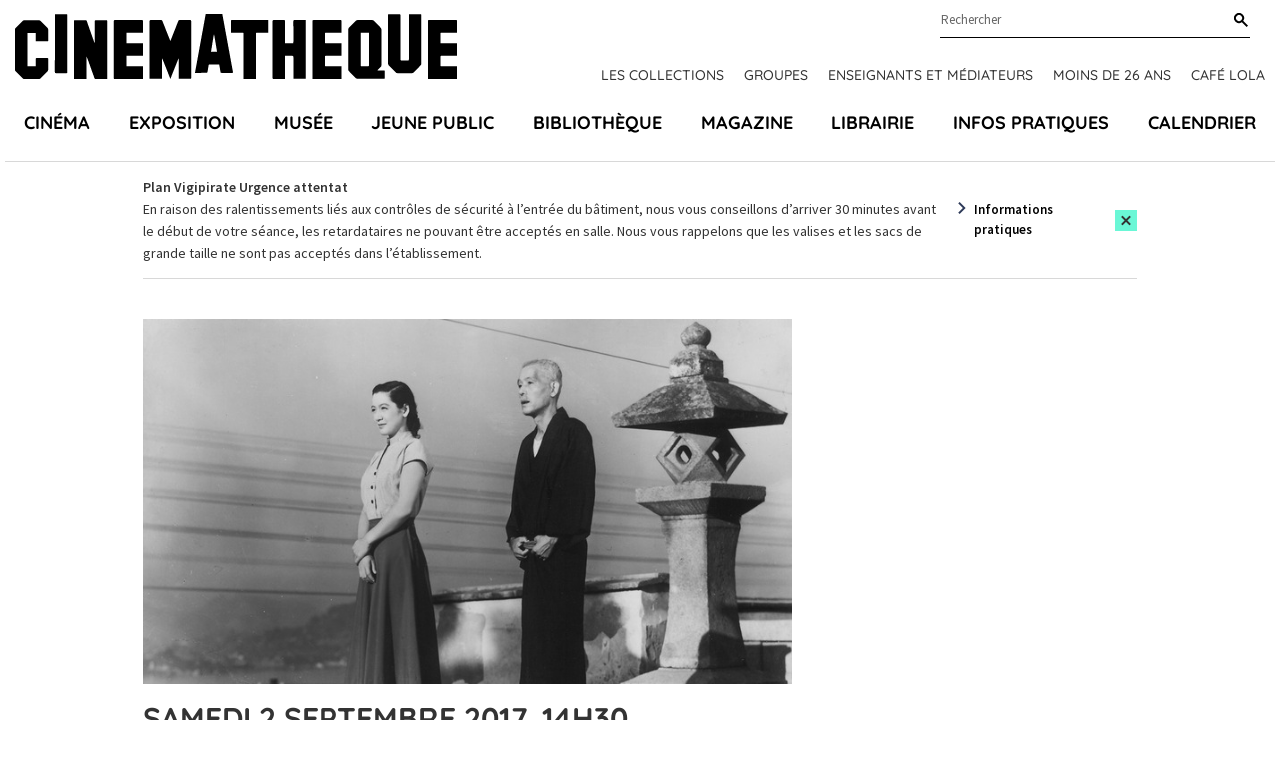

--- FILE ---
content_type: text/html; charset=UTF-8
request_url: https://www.cinematheque.fr/seance/27498.html
body_size: 7667
content:
<!DOCTYPE html>
<html lang="fr">
<head>
<base href="https://www.cinematheque.fr/" />
<title>Samedi  2 sep 2017, 14h30 - Salle Georges Franju - La Cinémathèque française</title>
<meta name="robots" content="index,follow">


    <meta charset="UTF-8">
    <meta http-equiv="X-UA-Compatible" content="IE=edge">
    <meta name="viewport" content="width=device-width, initial-scale=1.0">

    <!-- CSS -->
        <link rel="apple-touch-icon" sizes="57x57" href="static/apps/cinematheque_templates/img/favicon/apple-icon-57x57.png">
    <link rel="apple-touch-icon" sizes="60x60" href="static/apps/cinematheque_templates/img/favicon/apple-icon-60x60.png">
    <link rel="apple-touch-icon" sizes="72x72" href="static/apps/cinematheque_templates/img/favicon/apple-icon-72x72.png">
    <link rel="apple-touch-icon" sizes="76x76" href="static/apps/cinematheque_templates/img/favicon/apple-icon-76x76.png">
    <link rel="apple-touch-icon" sizes="114x114" href="static/apps/cinematheque_templates/img/favicon/apple-icon-114x114.png">
    <link rel="apple-touch-icon" sizes="120x120" href="static/apps/cinematheque_templates/img/favicon/apple-icon-120x120.png">
    <link rel="apple-touch-icon" sizes="144x144" href="static/apps/cinematheque_templates/img/favicon/apple-icon-144x144.png">
    <link rel="apple-touch-icon" sizes="152x152" href="static/apps/cinematheque_templates/img/favicon/apple-icon-152x152.png">
    <link rel="apple-touch-icon" sizes="180x180" href="static/apps/cinematheque_templates/img/favicon/apple-icon-180x180.png">
    <link rel="icon" type="image/png" sizes="192x192" href="static/apps/cinematheque_templates/img/favicon/android-icon-192x192.png">
    <link rel="icon" type="image/png" sizes="32x32" href="static/apps/cinematheque_templates/img/favicon/favicon-32x32.png">
    <link rel="icon" type="image/png" sizes="96x96" href="static/apps/cinematheque_templates/img/favicon/favicon-96x96.png">
    <link rel="icon" type="image/png" sizes="16x16" href="static/apps/cinematheque_templates/img/favicon/favicon-16x16.png">
    <link rel="manifest" href="static/apps/cinematheque_templates/img/favicon/manifest.json">
    <meta name="msapplication-TileColor" content="#ffffff">
    <meta name="msapplication-TileImage" content="static/apps/cinematheque_templates/img/favicon/ms-icon-144x144.png">
    <meta name="theme-color" content="#ffffff">

    
    <link rel="stylesheet" href="static/apps/cinematheque_templates/css/fonts.css?1657723286">
    <link rel="stylesheet" href="static/apps/cinematheque_templates/css/standard.css?1727791936">

    <!-- Google Tag Manager -->
    <script>(function(w,d,s,l,i){w[l]=w[l]||[];w[l].push({'gtm.start':
    new Date().getTime(),event:'gtm.js'});var f=d.getElementsByTagName(s)[0],
    j=d.createElement(s),dl=l!='dataLayer'?'&l='+l:'';j.async=true;j.src=
    'https://www.googletagmanager.com/gtm.js?id='+i+dl;f.parentNode.insertBefore(j,f);
    })(window,document,'script','dataLayer','GTM-KTJFF9F');</script>
    <!-- End Google Tag Manager -->

    <script type="text/javascript" defer="defer" src="https://extend.vimeocdn.com/ga/6018340.js"></script>

<meta property="og:image" content="https://www.cinematheque.fr/media/programmation/films/voyage-a-tokyo-ozu.jpg">
                    <meta property="og:image:type" content="image/jpeg">
                    <meta property="og:image:width" content="1200">
                    <meta property="og:image:height" content="675">
                    <meta property="og:image:alt" content="Voyage à Tokyo">


<script>
  var _paq = window._paq = window._paq || [];
  /* tracker methods like "setCustomDimension" should be called before "trackPageView" */
  _paq.push(['trackPageView']);
  _paq.push(['enableLinkTracking']);
  (function() {
    var u="https://cinematheque.matomo.cloud/";
    _paq.push(['setTrackerUrl', u+'matomo.php']);
    _paq.push(['setSiteId', '1']);
    var d=document, g=d.createElement('script'), s=d.getElementsByTagName('script')[0];
    g.async=true; g.src='//cdn.matomo.cloud/cinematheque.matomo.cloud/matomo.js'; s.parentNode.insertBefore(g,s);
  })();
</script>

</head>

<body class="page-home">

<noscript>
    <iframe src="//www.googletagmanager.com/ns.html?id=GTM-KTJFF9F"
            height="0" width="0" style="display:none;visibility:hidden"></iframe>
</noscript>



<!-- Google Tag Manager (noscript) -->
<noscript><iframe src="https://www.googletagmanager.com/ns.html?id=GTM-KTJFF9F"
height="0" width="0" style="display:none;visibility:hidden"></iframe></noscript>
<!-- End Google Tag Manager (noscript) -->

<div class="main">
    <div class="menu-mobile-header Fixed bg-white">
        <div class="row">
            <div class="columns large-12 text-center">
                <a href="#menu-mobile" id="hamburger"><span></span></a>
                <a class="logo-mobile text-black" aria-label="Home" rel="Home"
                   href="https://www.cinematheque.fr/">
                    <svg width='108' height='16' focusable='false'><use xlink:href='/static/apps/cinematheque_templates/img/svg-defs.svg#logo'></use></svg>
                </a>
            </div>
        </div>
    </div>

<div id="menu">

    <div id="menu-principal" class="js-sticky menu relative pt-3.5">
    <div class="logo-content container container-lg-large">
        <div class="relative flex justify-between">
            <a id="logo" class="text-black" aria-label="Home" rel="home"
               href="https://www.cinematheque.fr/">
                <svg width='442' height='65' focusable='false'>
                    <use xlink:href='/static/apps/cinematheque_templates/img/svg-defs.svg#logo'></use>
                </svg>
            </a>

            <div class="pre-main-nav">
                <div class="sub-header flex justify-end relative">
                    <div class="wrap-search relative">
                        
<form action="https://www.cinematheque.fr/recherche.html" method="get">
    
<div class="form-field autocomplete-component relative"
     x-data="autocomplete"
>
    <div class="relative">
        <input type="text"
               name="t"
               id="menu-search"
               class="input-text"
               placeholder="Rechercher"
               autocomplete="off"
               data-request-url="https://www.cinematheque.fr/recherche/suggest.html"
               data-query-search-param="t"
               x-ref="input"
               x-on:keyup.esc="open = false"
               x-on:input="loadSuggestions($el.value, true)"
               x-on:keydown.arrow-down.stop.prevent="highlightNext()"
               x-on:keydown.arrow-up.stop.prevent="highlightPrevious()"
               x-on:keydown.enter.stop.prevent="handleEnterKeypressSearch()"
        >
        <label for="menu-search" class="sr-only">
            Rechercher        </label>

        <button type="submit"
                class="button-search text-black"
                aria-label="Rechercher"
                x-ref="submit"
        >
            <svg width='14' height='14' focusable='false'>
                <use xlink:href='/static/apps/cinematheque_templates/img/svg-defs.svg#search'></use>
            </svg>
        </button>

        <div class="suggestions"
             x-cloak
             x-show="open"
             x-on:click.outside="open = false"
        >
            <ul role="listbox"
                aria-label="Résultats trouvés"
                x-ref="results"
            >
                <template x-if="suggestions.length">
                    <template x-for="(suggestion, index) in suggestions">
                        <li
                            role="option"
                            x-bind:aria-selected="index === highlightedIndex"
                            x-bind:data-suggestion-id="suggestion.id"
                            x-bind:data-suggestion-label="suggestion.label"
                        >
                            <a class="autocomplete-link"
                               x-bind:href="suggestion.url"
                               x-bind:class="{
                                   'active': index === highlightedIndex || suggestion.id === suggestionId,
                               }"
                            >
                                <span x-text="suggestion.label"></span>
                                <template x-if="suggestion.type">
                                    <span class="suggestion-type">
                                        (<span class="suggestion-type" x-text="suggestion.type"></span>)
                                    </span>
                                </template>
                            </a>
                        </li>
                    </template>
                </template>
                <template x-if="!suggestions.length">
                    <li class="cursor-default select-none px-4 py-2">Pas de résultat</li>
                </template>
            </ul>
        </div>
    </div>
</div>
</form>

                    </div>
                </div>
                                    <div class="topNav flex font-title font-medium uppercase">
                        <a class="text-sm text-gray-300 topnav-link" href="https://www.cinematheque.fr/les-collections-de-la-cinematheque-francaise.html">Les collections</a><a class="text-sm text-gray-300 topnav-link" href="https://www.cinematheque.fr/groupes-2025-2026.html">Groupes</a><a class="text-sm text-gray-300 topnav-link" href="https://www.cinematheque.fr/formations-et-partenariats/enseignants-et-mediateurs.html">Enseignants et m&eacute;diateurs</a><a class="text-sm text-gray-300 topnav-link" href="https://www.cinematheque.fr/moins-de-26-ans-et-etudiants.html">Moins de 26 ans</a><a class="text-sm text-gray-300 topnav-link" href="https://www.cinematheque.fr/cafe-lola.html">Caf&eacute; Lola</a>                    </div>
                            </div>
        </div>
    </div>

            <div class="js-navbar container container-lg-large">
            <div class="main-navigation-wrap">
                <ul class="main-navigation flex justify-between p-0 m-0 font-title text-lg font-bold uppercase">
                                            <li class="relative item list-none">
                            <a class="nav-a" href="https://www.cinematheque.fr/cinema.html">Cin&eacute;ma</a>                        </li>
                                            <li class="relative item list-none">
                            <a class="nav-a" href="https://www.cinematheque.fr/exposition.html">Exposition</a>                        </li>
                                            <li class="relative item list-none">
                            <a class="nav-a" href="https://www.cinematheque.fr/musee-melies-la-magie-du-cinema.html">Mus&eacute;e</a>                        </li>
                                            <li class="relative item list-none">
                            <a class="nav-a" href="https://www.cinematheque.fr/jeune-public.html">Jeune public</a>                        </li>
                                            <li class="relative item list-none">
                            <a class="nav-a" href="https://www.cinematheque.fr/bibliotheque.html">Biblioth&egrave;que</a>                        </li>
                                            <li class="relative item list-none">
                            <a class="nav-a" href="https://www.cinematheque.fr/magazine.html">Magazine</a>                        </li>
                                            <li class="relative item list-none">
                            <a class="nav-a" href="https://www.cinematheque.fr/librairie.html">Librairie</a>                        </li>
                                            <li class="relative item list-none">
                            <a class="nav-a" href="https://www.cinematheque.fr/informations-pratiques.html">Infos pratiques</a>                        </li>
                                            <li class="relative item list-none">
                            <a class="nav-a" href="https://www.cinematheque.fr/calendrier/#aujourdhui">Calendrier</a>                        </li>
                                    </ul>
            </div>
        </div>
    </div>

</div>
    <div class="cinematheque-alert hidden js-alert relative"
         data-alert-id="6_1769012931">
        <div class="container">
            <div class="cinematheque-alert--wrapper relative text-sm flex items-center justify-center py-3.5">
                <div class="content">
                    <p><strong>Plan Vigipirate Urgence attentat</strong></p>
<p>En raison des ralentissements li&eacute;s aux contr&ocirc;les de s&eacute;curit&eacute; &agrave; l&rsquo;entr&eacute;e du b&acirc;timent, nous vous conseillons d&rsquo;arriver 30 minutes avant le d&eacute;but de votre s&eacute;ance, les retardataires ne pouvant &ecirc;tre accept&eacute;s en salle. Nous vous rappelons que les valises et les sacs de grande taille ne sont pas accept&eacute;s dans l&rsquo;&eacute;tablissement.</p>                </div>
                <div class="cta">
                                            <a class="link" href="https://www.cinematheque.fr/informations-pratiques.html">Informations pratiques</a>
                                        <button type="button"
                            class="flex items-center justify-center py-1 px-1 cinematheque-alert-close btn bg-primary js-close-alert"
                            aria-label="Close this alert">
                        <svg width='12' height='11' focusable='false'>
                            <use xlink:href='/static/apps/cinematheque_templates/img/svg-defs.svg#close'></use>
                        </svg>
                    </button>
                </div>
            </div>
        </div>
    </div>
    
<div class="seance-item">
    <section class="seance">
        <div class="container flex-container">
            <div class="w-full lg:w-8/12 main-content">

                                    <figure class="block mb-4">
                        <img class="affiche w-full" src="https://www.cinematheque.fr/cache/media/programmation/films/voyage-a-tokyo-ozu/s,725-5e3d80.jpg" alt="Voyage à Tokyo"/>
                    </figure>
                                    <div class="sous-cycles">
                                    </div>

                <div class="content">

                    
                    <div class="shows">
                        <div class="show">
                            <div class="date">
                                <h1 class="text-gray-300">
                                    samedi  2 septembre 2017, 14h30                                </h1>
                                                                    <h1 class="sub">
                                        Salle Georges Franju                                                                            </h1>
                                                                </div>
                            <div class="endTime font-bold">
                                14h30 <span class="icon-fleche"></span> 16h50 <span class="minTotal">(136 min)</span>                            </div>
                        </div>
                    </div>

                    <hr class="my-8 w-3/12">

                    <div class="description">
                                            </div>

                    
                                            <div class="films">
                                                                <div class="film">
                                                                                    <div>
                                                <a href="film/38085.html"
                                                   class="titre inline-block font-bold text-gray-300 underline">
                                                    Voyage à Tokyo                                                </a>
                                                                                                    <span class="sub font-bold">Tokyo monogatari</span>
                                                                                            </div>
                                        
                                        <div class="intro mb-4">
                                                                                            <span class="realisateur font-bold">Yasujiro Ozu</span>
                                                                                            <div>
                                                Japon / 1953 / 136 min / DCP / VOSTF                                            </div>
                                                                                        <div class="custom-container-color-normal"><p>Avec Chishu Ryu, Chieko Higashiyama, Setsuko Hara.</p></div>
                                        </div>

                                        <div class="synopsys">
                                            <p>Un vieux couple se fait une joie de rendre visite à ses enfants à Tokyo. Surmenés et préoccupés par leurs seuls problèmes, ces derniers les reçoivent avec froideur et indifférence.</p>                                        </div>

                                        <div class="custom-container-color-normal">
                                                                                    </div>

                                        <div class="custom-container-color-normal">
                                                                                    </div>

                                                                            </div>
                                                                    <hr class="my-8 w-3/12">
                                                        </div>
                    
                </div>

            </div>

            <div class="w-full lg:w-4/12 sidebar">
                                <div class="seances-list">
                    <div class="content">
                                            </div>
                </div>
            </div>
        </div>
    </section>
</div>




<footer>
    <div class="container">
        <div class="wrap">
            <div class="w-full lg:w-3/12 footer-left">
                <svg width='180' height='27' class="mb-4">
                    <use xlink:href='/static/apps/cinematheque_templates/img/svg-defs.svg#logo'></use>
                </svg>
                <p class="text-sm mb-2">51 Rue de Bercy, 75012 Paris</p>
                <div class="text-sm access mb-8 flex flex-row md:flex-col">
                    <div class="mb-2">M° Bercy Lignes</div>
                    <div class="flex pastilles">
                        <span class="pastille metro purple flex items-center justify-center">14</span>
                        <span class="pastille metro green flex items-center justify-center ml-2">6</span>
                    </div>
                </div>
            </div>
            <div class="w-full lg:w-8/12 ">
                <section class="showcase justify-between items-center bg-primary relative">
                    <div class="title font-title font-bold uppercase">
                        Restez informés                    </div>
                    <a href="http://form.crm.digitick.com/web/template/index/cinematheque/9ee8bed5-5944-45cd-8f30-6de50bb0c287"
                       target="_blank" class="btn flex items-center my-4 bg-black text-white text-sm">
                        <svg width='24' height='14' class="mr-2">
                            <use xlink:href='/static/apps/cinematheque_templates/img/svg-defs.svg#thinArrowRight'></use>
                        </svg>
                        Abonnez-vous à nos newsletters                    </a>
                    <div class="social">
                        <div class="socials">
    <a class="facebook icon" href="https://www.facebook.com/cinemathequefr" aria-label="lien facebook" target="_blank">
        <svg width='20' height='20' focusable='false'><use xlink:href='/static/apps/cinematheque_templates/img/svg-defs.svg#facebook'></use></svg>
    </a>
    <a class="twitter icon" href="https://twitter.com/cinemathequefr" aria-label="lien twitter" target="_blank">
        <svg width='22' height='17' focusable='false'><use xlink:href='/static/apps/cinematheque_templates/img/svg-defs.svg#twitter'></use></svg>
    </a>
    <a class="instagram icon" href="https://instagram.com/cinemathequefr" aria-label="lien instagram" target="_blank">
        <svg width='20' height='20' focusable='false'><use xlink:href='/static/apps/cinematheque_templates/img/svg-defs.svg#instagram'></use></svg>
    </a>
    <a class="tiktok icon" href="https://www.tiktok.com/@cinemathequefr?" aria-label="lien tiktok" target="_blank">
        <svg width='20' height='20' focusable='false'><use xlink:href='/static/apps/cinematheque_templates/img/svg-defs.svg#tiktok'></use></svg>
    </a>
    <a class="vimeo icon" href="https://vimeo.com/cinemathequefr" aria-label="lien vimeo" target="_blank">
        <svg width='20' height='20' focusable='false'><use xlink:href='/static/apps/cinematheque_templates/img/svg-defs.svg#vimeo'></use></svg>
    </a>
</div>
                    </div>
                </section>

                <div class="menu-footer-wrap">
                                            <ul class="justify-between menu-footer">
                                                            <li class="menu-item">
                                    <div class="title font-title font-bold text-base uppercase">
                                        <div>La cin&eacute;math&egrave;que fran&ccedil;aise</div>                                    </div>

                                    <div class="submenu">
                                        <div class="submenu-item"><a class="hover:text-primary" href="https://www.cinematheque.fr/informations-institutionnelles.html">Informations institutionnelles</a></div><div class="submenu-item"><a class="hover:text-primary" href="https://www.cinematheque.fr/les-collections-de-la-cinematheque-francaise/enrichir-les-collections.html">Devenir membre de la Cin&eacute;math&egrave;que</a></div><div class="submenu-item"><a class="hover:text-primary" href="https://www.cinematheque.fr/les-editions-de-la-cinematheque-francaise.html">Les &eacute;ditions de la Cin&eacute;math&egrave;que fran&ccedil;aise</a></div><div class="submenu-item"><a class="hover:text-primary" href="https://www.cinematheque.fr/espace-pro/recrutement.html">Recrutement</a></div>                                    </div>
                                </li>
                                                            <li class="menu-item">
                                    <div class="title font-title font-bold text-base uppercase">
                                        <div>Particuliers</div>                                    </div>

                                    <div class="submenu">
                                        <div class="submenu-item"><a class="hover:text-primary" href="https://billetterie.cinematheque.fr/identification-css5-cinematheque-pg1007-pr1101.html">Espace client</a></div><div class="submenu-item"><a class="hover:text-primary" href="https://www.cinematheque.fr/abonnements-et-cartes.html">Abonnements et cartes</a></div><div class="submenu-item"><a class="hover:text-primary" href="https://www.cinematheque.fr/offres-reservees-aux-libre-pass.html">Offres r&eacute;serv&eacute;es aux abonn&eacute;s</a></div><div class="submenu-item"><a class="hover:text-primary" href="https://www.cinematheque.fr/accessibilite.html">Accessibilit&eacute;</a></div><div class="submenu-item"><a class="hover:text-primary" href="https://www.cinematheque.fr/contactez-nous.html">Contactez-nous</a></div><div class="submenu-item"><a class="hover:text-primary" href="https://form.crm.digitick.com/web/template/index/cinematheque/9ee8bed5-5944-45cd-8f30-6de50bb0c287">Abonnez-vous &agrave; nos newsletters</a></div>                                    </div>
                                </li>
                                                            <li class="menu-item">
                                    <div class="title font-title font-bold text-base uppercase">
                                        <div>Professionnels</div>                                    </div>

                                    <div class="submenu">
                                        <div class="submenu-item"><a class="hover:text-primary" href="https://www.cinematheque.fr/salle-de-presse.html">Presse</a></div><div class="submenu-item"><a class="hover:text-primary" href="https://www.cinematheque.fr/mecenat.html">M&eacute;c&eacute;nat</a></div><div class="submenu-item"><a class="hover:text-primary" href="https://www.cinematheque.fr/espace-pro/privatisations.html">Privatisations</a></div><div class="submenu-item"><a class="hover:text-primary" href="https://www.cinematheque.fr/espace-pro/itinerances.html">Itin&eacute;rances des expositions</a></div><div class="submenu-item"><a class="hover:text-primary" href="https://www.cinematheque.fr/espace-pro/prises-de-vue-et-tournages.html">Prises de vues et tournages</a></div><div class="submenu-item"><a class="hover:text-primary" href="https://www.cinematheque.fr/espace-pro/marches-publics.html">March&eacute;s publics</a></div>                                    </div>
                                </li>
                                                    </ul>
                                    </div>
            </div>
            <div class="w-full lg:w-1/12"></div>
        </div>
    </div>

    <div class="container">
                    <div class="text-sm text-center footer-bottom-links">
                <a class="footer-bottom-links--item text-gray-300" href="https://www.cinematheque.fr/mentions-legales.html">Cr&eacute;dits et mentions l&eacute;gales</a><a class="footer-bottom-links--item text-gray-300" href="https://www.cinematheque.fr/cgu.html">CGU</a><a class="footer-bottom-links--item text-gray-300" href="https://www.cinematheque.fr/politique-relative-aux-donnees-a-caractere-personnel-du-site-cinematheque-fr.html">Donn&eacute;es personnelles</a><a class="footer-bottom-links--item text-gray-300" href="https://www.cinematheque.fr/gestion-des-cookies.html">Gestion des cookies</a>            </div>
            </div>
</footer>

    <nav id="menu-mobile">
        <ul>
            <li><a href="https://www.cinematheque.fr/cinema.html">Cin&eacute;ma</a></li><li><a href="https://www.cinematheque.fr/exposition.html">Exposition</a></li><li><a href="https://www.cinematheque.fr/musee-melies-la-magie-du-cinema.html">Mus&eacute;e</a></li><li><a href="https://www.cinematheque.fr/jeune-public.html">Jeune public</a></li><li><a href="https://www.cinematheque.fr/bibliotheque.html">Biblioth&egrave;que</a></li><li><a href="https://www.cinematheque.fr/magazine.html">Magazine</a></li><li><a href="https://www.cinematheque.fr/librairie.html">Librairie</a></li><li><a href="https://www.cinematheque.fr/informations-pratiques.html">Infos pratiques</a></li><li><a href="https://www.cinematheque.fr/calendrier/#aujourdhui">Calendrier</a></li>
            <!-- Submenu -->
                            <li class="item-submenu"><a href="https://www.cinematheque.fr/les-collections-de-la-cinematheque-francaise.html">Les collections</a></li><li class="item-submenu"><a href="https://www.cinematheque.fr/groupes-2025-2026.html">Groupes</a></li><li class="item-submenu"><a href="https://www.cinematheque.fr/formations-et-partenariats/enseignants-et-mediateurs.html">Enseignants et m&eacute;diateurs</a></li><li class="item-submenu"><a href="https://www.cinematheque.fr/moins-de-26-ans-et-etudiants.html">Moins de 26 ans</a></li><li class="item-submenu"><a href="https://www.cinematheque.fr/cafe-lola.html">Caf&eacute; Lola</a></li>            
            <li>
                <form method="get" action="https://www.cinematheque.fr/recherche.html" class="row">
                    <input type="text" placeholder="Rechercher..." value="" name="t">
                    <input type="submit" value="ok">
                </form>
            </li>
        </ul>
    </nav>
</div> <!-- ./main -->

<script> var qazy_image = "[data-uri]";  </script>
<script src="static/apps/cinematheque_templates/js/build.min.js?v=3.5"></script>
<script src="static/apps/cinematheque_templates/js/app.js?v=3.5"></script>

<script>
    $(document).foundation({
        equalizer: {
            // Specify if Equalizer should make elements equal height once they become stacked.
            equalize_on_stack: false,
            // Allow equalizer to resize hidden elements
            act_on_hidden_el: false
        }
    });

    $(document).ready(function () {
        $(document).foundation('equalizer', 'reflow');
        $(document).foundation('magellan', 'reflow');
    });
</script>
<script type="text/javascript">
    window.tacOverrideLang = {"adblock":"Bonjour! Ce site joue la transparence et vous donne le choix des services tiers \u00e0 activer.","adblock_call":"Merci de d\u00e9sactiver votre adblocker pour commencer la personnalisation.","reload":"Recharger la page","alertBigScroll":"En continuant de d\u00e9filer,","alertBigClick":"En poursuivant votre navigation,","alertBig":"vous acceptez l'utilisation de services tiers pouvant installer des cookies","alertBigPrivacy":"Ce site utilise des cookies et vous donne le contr\u00f4le sur ce que vous souhaitez activer","alertSmall":"Gestion des services","personalize":"Personnaliser","acceptAll":"Tout accepter","close":"Fermer","labelIconButton":"Gestion des cookies","alertBigTitle":"Notre site utilise des cookies,","alertBigContent":"Pour personnaliser et am\u00e9liorer votre confort d'utilisation. Nous utilisons essentiellement les donn\u00e9es statistiques \u00e0 des fins de performance et d'optimisation et pour vous apporter une meilleure exp\u00e9rience.<br> Pour obtenir davantage d'informations ou pour modifier vos pr\u00e9f\u00e9rences, cliquez sur le bouton \u00ab Personnaliser \u00bb.","alertBigContentMore":"Pour en savoir plus sur ces cookies et le traitement de vos donn\u00e9es personnelles, consultez notre","alertBigContentLabelLink":"politique de confidentialit\u00e9","all":"Pr\u00e9f\u00e9rences pour tout les services","info":"Protection de votre vie priv\u00e9e","disclaimer":"Lorsque vous naviguez sur notre site, des cookies sont d\u00e9pos\u00e9s sur votre navigateur. Pour certains d\u2019entre eux, votre consentement est n\u00e9cessaire. Cliquez sur chaque cat\u00e9gorie de cookies pour activer ou d\u00e9sactiver leur utilisation. Pour b\u00e9n\u00e9ficier de l\u2019ensemble des fonctionnalit\u00e9s propos\u00e9 par notre site (am\u00e9lioration du site gr\u00e2ce aux statistiques de navigation, etc.), il est conseill\u00e9 de garder l\u2019activation des diff\u00e9rentes cat\u00e9gories de cookies.","disclaimerMoreInfoTxt":"Pour en savoir plus sur les cookies, les donn\u00e9es que nous utilisons, les traitements que nous r\u00e9alisons et les partenaires avec qui nous travaillons, vous pouvez consulter notre","disclaimerMoreInfoBtnLabel":"politique de confidentialit\u00e9","allow":"Autoriser","deny":"Interdire","noCookie":"Ce service ne d\u00e9pose aucun cookie.","useCookie":"Ce service peut d\u00e9poser","useCookieCurrent":"Ce service a d\u00e9pos\u00e9","useNoCookie":"Ce service n'a d\u00e9pos\u00e9 aucun cookie.","more":"En savoir plus","source":"Voir le site officiel","noServices":"Ce site n'utilise aucun cookie n\u00e9cessitant votre consentement.","toggleInfoBox":"Afficher\/masquer les informations sur le stockage des cookies","title":"Panneau de gestion des cookies","cookieDetail":"D\u00e9tail des cookies","ourSite":"sur notre site","newWindow":"(nouvelle fen\u00eatre)","allowAll":"Tout accepter","denyAll":"Tout refuser","fallback":"est d\u00e9sactiv\u00e9.","ads":{"title":"R\u00e9gies publicitaires","details":"Les r\u00e9gies publicitaires permettent de g\u00e9n\u00e9rer des revenus en commercialisant les espaces publicitaires du site."},"analytic":{"title":"Mesure d'audience","details":"Les services de mesure d'audience permettent de g\u00e9n\u00e9rer des statistiques de fr\u00e9quentation utiles \u00e0 l'am\u00e9lioration du site."},"social":{"title":"R\u00e9seaux sociaux","details":"Les r\u00e9seaux sociaux permettent d'am\u00e9liorer la convivialit\u00e9 du site et aident \u00e0 sa promotion via les partages."},"video":{"title":"Vid\u00e9os","details":"Les services de partage de vid\u00e9o permettent d'enrichir le site de contenu multim\u00e9dia et augmentent sa visibilit\u00e9."},"comment":{"title":"Commentaires","details":"Les gestionnaires de commentaires facilitent le d\u00e9p\u00f4t de vos commentaires et luttent contre le spam."},"support":{"title":"Support","details":"Les services de support vous permettent d'entrer en contact avec l'\u00e9quipe du site et d'aider \u00e0 son am\u00e9lioration."},"api":{"title":"APIs","details":"Les APIs permettent de charger des scripts : g\u00e9olocalisation, moteurs de recherche, traductions, ..."},"other":{"title":"Autre","details":"Services visant \u00e0 afficher du contenu web."},"mandatoryTitle":"Cookies obligatoires","mandatoryText":"Ce site utilise des cookies n\u00e9cessaires \u00e0 son bon fonctionnement qui ne peuvent pas \u00eatre d\u00e9sactiv\u00e9s.","mandatoryAllow":"Autoriser"};
</script>

<script type="text/javascript" src="https://cdn.novius.net/novius-tac/tarteaucitron-1.4.x.js"></script>

</body>
</html>
